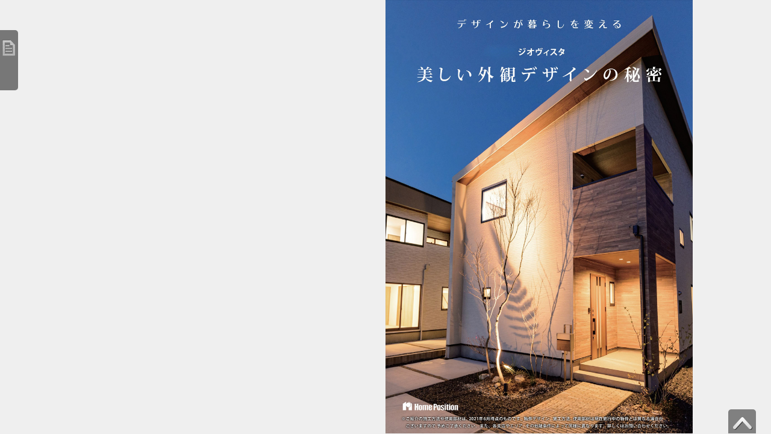

--- FILE ---
content_type: text/xml
request_url: https://service.homeposition.co.jp/ebook/design/iPhone/ipad/ibook.xml
body_size: 368
content:
<?xml version="1.0" encoding="UTF-8"?>
<book>
  <AuthVersion>ActiBook  [[4.9.2.0_SD]]_4.5.0.0</AuthVersion>
  <name>グランアーキ　ジオヴィスタ　美しい外観デザインの秘密</name>
  <title>グランアーキ　ジオヴィスタ　美しい外観デザインの秘密</title>
  <total>8</total>
  <cover/>
  <!-- 新仕様.分割画像枚数を出力して参照 -->
  <div_count zoom="2" x="4" y="4"/>
  <!-- 旧仕様.計算式で画像を利用する -->
  <w>710.999389648438</w>
  <h>1003.99993896484</h>
  <div>
    <w>384</w>
    <h>502</h>
  </div>
  <zoom_s>1,1.5,2</zoom_s>
  <over_zoom>4</over_zoom>
  <zoom_folder_sd>2</zoom_folder_sd>
  <step/>
  <update>2021/06/02 09:27:03</update>
  <download/>
  <pagelink_color>255255000</pagelink_color>
  <pagelink_highlight>2</pagelink_highlight>
  <content_size>179336</content_size>
</book>


--- FILE ---
content_type: text/xml
request_url: https://service.homeposition.co.jp/ebook/design/iPhone/ibook.xml
body_size: 356
content:
<?xml version="1.0" encoding="UTF-8"?>
<book>
  <AuthVersion>ActiBook  [[4.9.2.0_SD]]_4.5.0.0</AuthVersion>
  <name>グランアーキ　ジオヴィスタ　美しい外観デザインの秘密</name>
  <title>グランアーキ　ジオヴィスタ　美しい外観デザインの秘密</title>
  <total>8</total>
  <cover/>
  <!-- 新仕様.分割画像枚数を出力して参照 -->
  <div_count zoom="3" x="3" y="3"/>
  <!-- 旧仕様.計算式で画像を利用する -->
  <w>320</w>
  <h>451.870941162109</h>
  <div>
    <w>320</w>
    <h>460</h>
  </div>
  <zoom_s>1,2,3</zoom_s>
  <over_zoom>6</over_zoom>
  <zoom_folder_sd>3</zoom_folder_sd>
  <step/>
  <update>2021/06/02 09:27:03</update>
  <download/>
  <pagelink_color>255255000</pagelink_color>
  <pagelink_highlight>2</pagelink_highlight>
  <content_size>139047</content_size>
</book>
